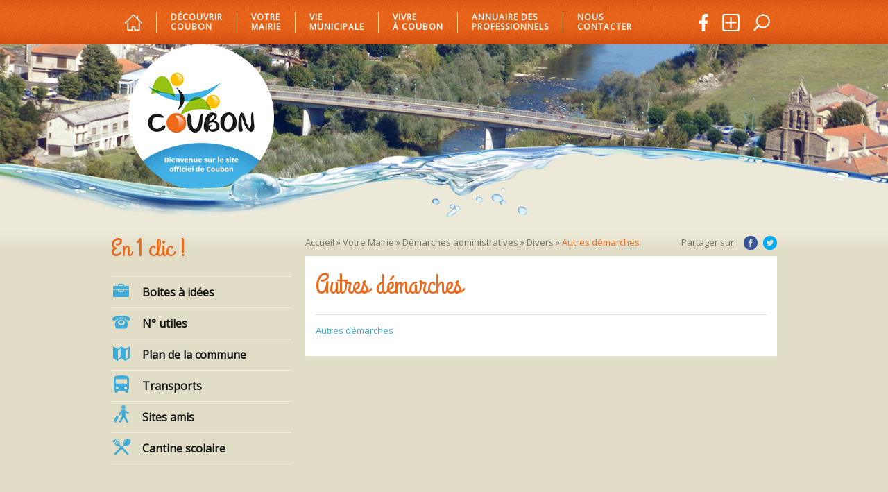

--- FILE ---
content_type: text/html; charset=UTF-8
request_url: http://www.coubon-mairie.fr/votre-mairie/demarches-administratives/divers/autres-demarches/
body_size: 7566
content:
<!DOCTYPE html>

<html lang="fr-FR" prefix="og: http://ogp.me/ns#">

<head>


	<!-- Meta Zone -->

	<meta charset="utf-8">

    <!-- User agent / Viewport / compression -->

    <meta http-equiv="content-encoding" content="gzip, deflate">
    <meta http-equiv="X-UA-Compatible" content="IE=edge,chrome=1">
    <meta name="viewport" content="initial-scale=1, user-scalable=no">

	<!-- CSS Zone -->

    <link rel="stylesheet" href="http://www.coubon-mairie.fr/wp-content/themes/coubon/css/slick-theme.css" >
    <link rel="stylesheet" href="http://www.coubon-mairie.fr/wp-content/themes/coubon/css/slick.css" >
    <link rel="stylesheet" href="http://www.coubon-mairie.fr/wp-content/themes/coubon/css/font-awesome.css" >
    <link rel="stylesheet" href="http://www.coubon-mairie.fr/wp-content/themes/coubon/css/lightbox.css" >
    <link href='http://fonts.googleapis.com/css?family=Open+Sans' rel='stylesheet' type='text/css'>
    <link href='http://fonts.googleapis.com/css?family=Grand+Hotel' rel='stylesheet' type='text/css'>

	<!-- Favicon -->

	<link rel="icon" type="image/png" href="http://www.coubon-mairie.fr/wp-content/themes/coubon/img/favicon-32x32.png" sizes="32x32">
    <link rel="icon" type="image/png" href="http://www.coubon-mairie.fr/wp-content/themes/coubon/img/favicon-96x96.png" sizes="96x96">
    <link rel="icon" type="image/png" href="http://www.coubon-mairie.fr/wp-content/themes/coubon/img/favicon-16x16.png" sizes="16x16">

    <title>Autres démarches - Mairie de Coubon</title>

<!-- This site is optimized with the Yoast SEO plugin v7.8 - https://yoast.com/wordpress/plugins/seo/ -->
<link rel="canonical" href="http://www.coubon-mairie.fr/votre-mairie/demarches-administratives/divers/autres-demarches/" />
<meta property="og:locale" content="fr_FR" />
<meta property="og:type" content="article" />
<meta property="og:title" content="Autres démarches - Mairie de Coubon" />
<meta property="og:description" content="Autres démarches" />
<meta property="og:url" content="http://www.coubon-mairie.fr/votre-mairie/demarches-administratives/divers/autres-demarches/" />
<meta property="og:site_name" content="Mairie de Coubon" />
<script type='application/ld+json'>{"@context":"https:\/\/schema.org","@type":"BreadcrumbList","itemListElement":[{"@type":"ListItem","position":1,"item":{"@id":"http:\/\/www.coubon-mairie.fr\/","name":"Accueil"}},{"@type":"ListItem","position":2,"item":{"@id":"http:\/\/www.coubon-mairie.fr\/votre-mairie\/","name":"Votre Mairie"}},{"@type":"ListItem","position":3,"item":{"@id":"http:\/\/www.coubon-mairie.fr\/votre-mairie\/demarches-administratives\/","name":"D\u00e9marches administratives"}},{"@type":"ListItem","position":4,"item":{"@id":"http:\/\/www.coubon-mairie.fr\/votre-mairie\/demarches-administratives\/divers\/","name":"Divers"}},{"@type":"ListItem","position":5,"item":{"@id":"http:\/\/www.coubon-mairie.fr\/votre-mairie\/demarches-administratives\/divers\/autres-demarches\/","name":"Autres d\u00e9marches"}}]}</script>
<!-- / Yoast SEO plugin. -->

<link rel='dns-prefetch' href='//s.w.org' />
		<script type="text/javascript">
			window._wpemojiSettings = {"baseUrl":"https:\/\/s.w.org\/images\/core\/emoji\/11\/72x72\/","ext":".png","svgUrl":"https:\/\/s.w.org\/images\/core\/emoji\/11\/svg\/","svgExt":".svg","source":{"concatemoji":"http:\/\/www.coubon-mairie.fr\/wp-includes\/js\/wp-emoji-release.min.js?ver=4.9.18"}};
			!function(e,a,t){var n,r,o,i=a.createElement("canvas"),p=i.getContext&&i.getContext("2d");function s(e,t){var a=String.fromCharCode;p.clearRect(0,0,i.width,i.height),p.fillText(a.apply(this,e),0,0);e=i.toDataURL();return p.clearRect(0,0,i.width,i.height),p.fillText(a.apply(this,t),0,0),e===i.toDataURL()}function c(e){var t=a.createElement("script");t.src=e,t.defer=t.type="text/javascript",a.getElementsByTagName("head")[0].appendChild(t)}for(o=Array("flag","emoji"),t.supports={everything:!0,everythingExceptFlag:!0},r=0;r<o.length;r++)t.supports[o[r]]=function(e){if(!p||!p.fillText)return!1;switch(p.textBaseline="top",p.font="600 32px Arial",e){case"flag":return s([55356,56826,55356,56819],[55356,56826,8203,55356,56819])?!1:!s([55356,57332,56128,56423,56128,56418,56128,56421,56128,56430,56128,56423,56128,56447],[55356,57332,8203,56128,56423,8203,56128,56418,8203,56128,56421,8203,56128,56430,8203,56128,56423,8203,56128,56447]);case"emoji":return!s([55358,56760,9792,65039],[55358,56760,8203,9792,65039])}return!1}(o[r]),t.supports.everything=t.supports.everything&&t.supports[o[r]],"flag"!==o[r]&&(t.supports.everythingExceptFlag=t.supports.everythingExceptFlag&&t.supports[o[r]]);t.supports.everythingExceptFlag=t.supports.everythingExceptFlag&&!t.supports.flag,t.DOMReady=!1,t.readyCallback=function(){t.DOMReady=!0},t.supports.everything||(n=function(){t.readyCallback()},a.addEventListener?(a.addEventListener("DOMContentLoaded",n,!1),e.addEventListener("load",n,!1)):(e.attachEvent("onload",n),a.attachEvent("onreadystatechange",function(){"complete"===a.readyState&&t.readyCallback()})),(n=t.source||{}).concatemoji?c(n.concatemoji):n.wpemoji&&n.twemoji&&(c(n.twemoji),c(n.wpemoji)))}(window,document,window._wpemojiSettings);
		</script>
		<style type="text/css">
img.wp-smiley,
img.emoji {
	display: inline !important;
	border: none !important;
	box-shadow: none !important;
	height: 1em !important;
	width: 1em !important;
	margin: 0 .07em !important;
	vertical-align: -0.1em !important;
	background: none !important;
	padding: 0 !important;
}
</style>
<link rel='stylesheet' id='contact-form-7-css'  href='http://www.coubon-mairie.fr/wp-content/plugins/contact-form-7/includes/css/styles.css?ver=5.0.3' type='text/css' media='all' />
<link rel='stylesheet' id='coubon-style-css'  href='http://www.coubon-mairie.fr/wp-content/themes/coubon/style.css?ver=1.2' type='text/css' media='all' />
<script type='text/javascript' src='http://www.coubon-mairie.fr/wp-includes/js/jquery/jquery.js?ver=1.12.4'></script>
<script type='text/javascript' src='http://www.coubon-mairie.fr/wp-includes/js/jquery/jquery-migrate.min.js?ver=1.4.1'></script>
<link rel='https://api.w.org/' href='http://www.coubon-mairie.fr/wp-json/' />
<link rel='shortlink' href='http://www.coubon-mairie.fr/?p=8881' />
<link rel="alternate" type="application/json+oembed" href="http://www.coubon-mairie.fr/wp-json/oembed/1.0/embed?url=http%3A%2F%2Fwww.coubon-mairie.fr%2Fvotre-mairie%2Fdemarches-administratives%2Fdivers%2Fautres-demarches%2F" />
<link rel="alternate" type="text/xml+oembed" href="http://www.coubon-mairie.fr/wp-json/oembed/1.0/embed?url=http%3A%2F%2Fwww.coubon-mairie.fr%2Fvotre-mairie%2Fdemarches-administratives%2Fdivers%2Fautres-demarches%2F&#038;format=xml" />
		<style type="text/css">.recentcomments a{display:inline !important;padding:0 !important;margin:0 !important;}</style>
		
    <script src="http://www.coubon-mairie.fr/wp-content/themes/coubon/js/jquery.js"></script>

    <script>
        (function(i,s,o,g,r,a,m){i['GoogleAnalyticsObject']=r;i[r]=i[r]||function(){
        (i[r].q=i[r].q||[]).push(arguments)},i[r].l=1*new Date();a=s.createElement(o),
        m=s.getElementsByTagName(o)[0];a.async=1;a.src=g;m.parentNode.insertBefore(a,m)
        })(window,document,'script','//www.google-analytics.com/analytics.js','ga');

        ga('create', 'UA-68330688-1', 'auto');
        ga('send', 'pageview');

        var BASE_URL = 'http://www.coubon-mairie.fr';
    </script>

</head>

<body class="page-template-default page page-id-8881 page-child parent-pageid-7744 group-blog">


<!-- BODY -->
<body>

<!-- Go to www.addthis.com/dashboard to customize your tools -->
<script type="text/javascript" src="//s7.addthis.com/js/300/addthis_widget.js#pubid=ra-5593a8028ef00433" async="async"></script>





    <!-- MAIN -->
    <div class="main">

        <div class="search-wrapper" style="display:none">
        <div class="close_search"><img src="http://www.coubon-mairie.fr/wp-content/themes/coubon/img/close-search.png"></div>
        <form action="http://www.coubon-mairie.fr/" method="get" class="searchform">
	<fieldset>
		<label for="search">Vous cherchez une information ?</label>
		<input type="text" name="s" id="search" value="" />
		<input type="submit" value="rechercher" >
	</fieldset>
</form></div>

        <!-- MENU -->
        <div class="navigation" >

            <div class="wrapper">
                <a href="http://www.coubon-mairie.fr/" class="navigation_home"><img src="http://www.coubon-mairie.fr/wp-content/themes/coubon/img/accueil.png"></a>

                <div class="nav-container">
                <div class="close hide"></div>
                <ul>
                    <li>
                        <a href="http://www.coubon-mairie.fr/decouvrir-coubon/" class="navigation_item">Découvrir <br/>Coubon</a>
                        <div class="menu-decouvrir-coubon-container"><ul id="menu-decouvrir-coubon" class="menu"><li id="menu-item-516" class="menu-item menu-item-type-post_type menu-item-object-page menu-item-516"><a href="http://www.coubon-mairie.fr/decouvrir-coubon/presentation/">Présentation</a></li>
<li id="menu-item-517" class="menu-item menu-item-type-post_type menu-item-object-page menu-item-517"><a href="http://www.coubon-mairie.fr/decouvrir-coubon/situation-geographique/">Situation géographique</a></li>
<li id="menu-item-518" class="menu-item menu-item-type-post_type menu-item-object-page menu-item-518"><a href="http://www.coubon-mairie.fr/decouvrir-coubon/un-peu-dhistoire/">Un peu d&#8217;histoire</a></li>
<li id="menu-item-519" class="menu-item menu-item-type-post_type menu-item-object-page menu-item-519"><a href="http://www.coubon-mairie.fr/decouvrir-coubon/curiosites-et-patrimoine/">Curiosités et patrimoine</a></li>
<li id="menu-item-520" class="menu-item menu-item-type-post_type menu-item-object-page menu-item-520"><a href="http://www.coubon-mairie.fr/decouvrir-coubon/jumelage-avec-quargnento/">Jumelage avec Quargnento</a></li>
<li id="menu-item-579" class="menu-item menu-item-type-post_type menu-item-object-page menu-item-579"><a href="http://www.coubon-mairie.fr/decouvrir-coubon/sejourner-se-restaurer/">Séjourner, se restaurer</a></li>
<li id="menu-item-580" class="menu-item menu-item-type-post_type menu-item-object-page menu-item-580"><a href="http://www.coubon-mairie.fr/decouvrir-coubon/les-temps-forts/">Les temps forts</a></li>
<li id="menu-item-583" class="menu-item menu-item-type-post_type menu-item-object-page menu-item-583"><a href="http://www.coubon-mairie.fr/decouvrir-coubon/nouveaux-arrivants/">Nouveaux arrivants &#8211; Bienvenue à Coubon !</a></li>
<li id="menu-item-582" class="menu-item menu-item-type-post_type menu-item-object-page menu-item-582"><a href="http://www.coubon-mairie.fr/decouvrir-coubon/en-images/">En images</a></li>
</ul></div>                    </li>
                    <li>
                        <a href="http://www.coubon-mairie.fr/votre-mairie/" class="navigation_item">Votre <br/>mairie</a>
                        <div class="menu-votre-mairie-container"><ul id="menu-votre-mairie" class="menu"><li id="menu-item-521" class="menu-item menu-item-type-post_type menu-item-object-page menu-item-521"><a href="http://www.coubon-mairie.fr/votre-mairie/accueil-et-horaires/">Accueil et horaires</a></li>
<li id="menu-item-522" class="menu-item menu-item-type-post_type menu-item-object-page menu-item-522"><a href="http://www.coubon-mairie.fr/votre-mairie/les-services-municipaux/">Les services municipaux</a></li>
<li id="menu-item-524" class="menu-item menu-item-type-post_type menu-item-object-page menu-item-524"><a href="http://www.coubon-mairie.fr/votre-mairie/le-budget-de-votre-commune/">Le budget de votre commune</a></li>
<li id="menu-item-573" class="menu-item menu-item-type-post_type menu-item-object-page menu-item-573"><a href="http://www.coubon-mairie.fr/votre-mairie/urbanisme-et-travaux/">Urbanisme et travaux</a></li>
<li id="menu-item-574" class="menu-item menu-item-type-post_type menu-item-object-page menu-item-574"><a href="http://www.coubon-mairie.fr/votre-mairie/marches-publics/">Marchés publics</a></li>
<li id="menu-item-575" class="menu-item menu-item-type-post_type menu-item-object-page current-page-ancestor menu-item-575"><a href="http://www.coubon-mairie.fr/votre-mairie/demarches-administratives/">Démarches administratives</a></li>
<li id="menu-item-8363" class="menu-item menu-item-type-post_type menu-item-object-page menu-item-8363"><a href="http://www.coubon-mairie.fr/votre-mairie/les-arretes-municipaux-et-prefectorales/">Les arrêtés municipaux et préfectoraux</a></li>
<li id="menu-item-576" class="menu-item menu-item-type-post_type menu-item-object-page menu-item-576"><a href="http://www.coubon-mairie.fr/votre-mairie/n-urgence-et-securite/">Numéros utiles</a></li>
<li id="menu-item-577" class="menu-item menu-item-type-post_type menu-item-object-page menu-item-577"><a href="http://www.coubon-mairie.fr/votre-mairie/boites-a-idees/">Boîtes à idées</a></li>
<li id="menu-item-5677" class="menu-item menu-item-type-post_type menu-item-object-page menu-item-5677"><a href="http://www.coubon-mairie.fr/votre-mairie/panneau-numerique-dinformations/">Panneau numérique d&#8217;informations</a></li>
<li id="menu-item-578" class="menu-item menu-item-type-post_type menu-item-object-page menu-item-578"><a href="http://www.coubon-mairie.fr/votre-mairie/contactez-nous/">Contactez-nous</a></li>
</ul></div>                    </li>
                    <li>
                        <a href="http://www.coubon-mairie.fr/vie-municipale/" class="navigation_item">Vie <br/>municipale</a>
                        <div class="menu-vie-municipale-container"><ul id="menu-vie-municipale" class="menu"><li id="menu-item-525" class="menu-item menu-item-type-post_type menu-item-object-page menu-item-525"><a href="http://www.coubon-mairie.fr/vie-municipale/lequipe-municipale/">L&#8217;équipe municipale</a></li>
<li id="menu-item-526" class="menu-item menu-item-type-post_type menu-item-object-page menu-item-526"><a href="http://www.coubon-mairie.fr/vie-municipale/les-commissions/">Les commissions</a></li>
<li id="menu-item-527" class="menu-item menu-item-type-post_type menu-item-object-page menu-item-527"><a href="http://www.coubon-mairie.fr/vie-municipale/conseils-municipaux-coubon-flash-info/">Conseils Municipaux : Comptes-rendus</a></li>
<li id="menu-item-528" class="menu-item menu-item-type-post_type menu-item-object-page menu-item-528"><a href="http://www.coubon-mairie.fr/vie-municipale/coubon-actualites/">Coubon actualités</a></li>
<li id="menu-item-9344" class="menu-item menu-item-type-post_type menu-item-object-page menu-item-9344"><a href="http://www.coubon-mairie.fr/vie-municipale/conseil-municipal-des-jeunes/">Conseil Municipal des Jeunes</a></li>
</ul></div>                    </li>
                    <li>
                        <a href="http://www.coubon-mairie.fr/vivre-a-coubon/" class="navigation_item">Vivre <br/>à Coubon</a>
                        <div class="menu-vivre-a-coubon-container"><ul id="menu-vivre-a-coubon" class="menu"><li id="menu-item-529" class="menu-item menu-item-type-post_type menu-item-object-page menu-item-has-children menu-item-529"><a href="http://www.coubon-mairie.fr/vivre-a-coubon/enfance-et-jeunesse/">Enfance et jeunesse</a>
<ul class="sub-menu">
	<li id="menu-item-530" class="menu-item menu-item-type-post_type menu-item-object-page menu-item-530"><a href="http://www.coubon-mairie.fr/vivre-a-coubon/enfance-et-jeunesse/la-creche-municipale/">La crèche</a></li>
	<li id="menu-item-531" class="menu-item menu-item-type-post_type menu-item-object-page menu-item-531"><a href="http://www.coubon-mairie.fr/vivre-a-coubon/enfance-et-jeunesse/relais-assistantes-maternelles/">Relais petite enfance</a></li>
	<li id="menu-item-532" class="menu-item menu-item-type-post_type menu-item-object-page menu-item-532"><a href="http://www.coubon-mairie.fr/vivre-a-coubon/enfance-et-jeunesse/centre-de-loisirs-de-coubon-les-ecureuils-de-coubon/">Centre de loisirs devient &#8220;Les Écureuils de Coubon&#8221;</a></li>
</ul>
</li>
<li id="menu-item-533" class="menu-item menu-item-type-post_type menu-item-object-page menu-item-533"><a href="http://www.coubon-mairie.fr/vivre-a-coubon/vie-scolaire/">Vie Scolaire</a></li>
<li id="menu-item-538" class="menu-item menu-item-type-post_type menu-item-object-page menu-item-has-children menu-item-538"><a href="http://www.coubon-mairie.fr/vivre-a-coubon/sports-et-loisirs/">Sports et Loisirs</a>
<ul class="sub-menu">
	<li id="menu-item-539" class="menu-item menu-item-type-post_type menu-item-object-page menu-item-539"><a href="http://www.coubon-mairie.fr/vivre-a-coubon/sports-et-loisirs/le-football/">Le football</a></li>
	<li id="menu-item-540" class="menu-item menu-item-type-post_type menu-item-object-page menu-item-540"><a href="http://www.coubon-mairie.fr/vivre-a-coubon/sports-et-loisirs/la-gymnastique/">Les activités avec VITAGYM</a></li>
	<li id="menu-item-564" class="menu-item menu-item-type-post_type menu-item-object-page menu-item-564"><a href="http://www.coubon-mairie.fr/vivre-a-coubon/sports-et-loisirs/le-yoga/">Le Groupe Cyclo Coubon</a></li>
	<li id="menu-item-541" class="menu-item menu-item-type-post_type menu-item-object-page menu-item-541"><a href="http://www.coubon-mairie.fr/vivre-a-coubon/sports-et-loisirs/le-tennis/">Le tennis</a></li>
	<li id="menu-item-565" class="menu-item menu-item-type-post_type menu-item-object-page menu-item-565"><a href="http://www.coubon-mairie.fr/vivre-a-coubon/sports-et-loisirs/la-randonnee/">La randonnée avec Coubon Evasion</a></li>
	<li id="menu-item-566" class="menu-item menu-item-type-post_type menu-item-object-page menu-item-566"><a href="http://www.coubon-mairie.fr/vivre-a-coubon/sports-et-loisirs/les-manifestations-sportives/">La Virtourne :  voltige équestre</a></li>
</ul>
</li>
<li id="menu-item-543" class="menu-item menu-item-type-post_type menu-item-object-page menu-item-has-children menu-item-543"><a href="http://www.coubon-mairie.fr/vivre-a-coubon/culture-animations/">Culture et animations</a>
<ul class="sub-menu">
	<li id="menu-item-544" class="menu-item menu-item-type-post_type menu-item-object-page menu-item-544"><a href="http://www.coubon-mairie.fr/vivre-a-coubon/culture-animations/la-mediatheque/">La médiathèque</a></li>
	<li id="menu-item-545" class="menu-item menu-item-type-post_type menu-item-object-page menu-item-545"><a href="http://www.coubon-mairie.fr/vivre-a-coubon/culture-animations/latelier-theatre/">L&#8217;Atelier théâtre</a></li>
	<li id="menu-item-546" class="menu-item menu-item-type-post_type menu-item-object-page menu-item-546"><a href="http://www.coubon-mairie.fr/vivre-a-coubon/culture-animations/comite-danimation-coubon/">Mursmurs d&#8217;art</a></li>
	<li id="menu-item-567" class="menu-item menu-item-type-post_type menu-item-object-page menu-item-567"><a href="http://www.coubon-mairie.fr/?page_id=135">Les manifestations culturelles</a></li>
</ul>
</li>
<li id="menu-item-548" class="menu-item menu-item-type-post_type menu-item-object-page menu-item-has-children menu-item-548"><a href="http://www.coubon-mairie.fr/vivre-a-coubon/action-sociale/">Action sociale</a>
<ul class="sub-menu">
	<li id="menu-item-549" class="menu-item menu-item-type-post_type menu-item-object-page menu-item-549"><a href="http://www.coubon-mairie.fr/vivre-a-coubon/action-sociale/le-ccas/">Le CCAS (Centre Communal d&#8217;Action Sociale)</a></li>
	<li id="menu-item-551" class="menu-item menu-item-type-post_type menu-item-object-page menu-item-551"><a href="http://www.coubon-mairie.fr/vivre-a-coubon/action-sociale/admr/">ADMR</a></li>
	<li id="menu-item-552" class="menu-item menu-item-type-post_type menu-item-object-page menu-item-552"><a href="http://www.coubon-mairie.fr/vivre-a-coubon/action-sociale/assitantes-sociales/">Assistantes sociales</a></li>
	<li id="menu-item-553" class="menu-item menu-item-type-post_type menu-item-object-page menu-item-553"><a href="http://www.coubon-mairie.fr/vivre-a-coubon/action-sociale/la-maison-de-retraite/">EHPAD Sainte-Monique</a></li>
</ul>
</li>
<li id="menu-item-793" class="menu-item menu-item-type-post_type menu-item-object-page menu-item-793"><a href="http://www.coubon-mairie.fr/vivre-a-coubon/loisirs-creatifs-et-ateliers/">Loisirs créatifs et ateliers</a></li>
<li id="menu-item-794" class="menu-item menu-item-type-post_type menu-item-object-page menu-item-794"><a href="http://www.coubon-mairie.fr/vivre-a-coubon/vie-de-quartier/">Associations de quartier</a></li>
<li id="menu-item-792" class="menu-item menu-item-type-post_type menu-item-object-page menu-item-792"><a href="http://www.coubon-mairie.fr/vivre-a-coubon/haute-loire-bio/">Divers</a></li>
<li id="menu-item-568" class="menu-item menu-item-type-post_type menu-item-object-page menu-item-has-children menu-item-568"><a href="http://www.coubon-mairie.fr/plan-communal/">Plan Communal</a>
<ul class="sub-menu">
	<li id="menu-item-571" class="menu-item menu-item-type-post_type menu-item-object-page menu-item-571"><a href="http://www.coubon-mairie.fr/transports-en-commun/transport-en-commun-tudip/">Transport en commun &#8211; TUDIP</a></li>
	<li id="menu-item-572" class="menu-item menu-item-type-post_type menu-item-object-page menu-item-572"><a href="http://www.coubon-mairie.fr/transports-en-commun/en-taxi/">En taxi</a></li>
</ul>
</li>
<li id="menu-item-569" class="menu-item menu-item-type-post_type menu-item-object-page menu-item-569"><a href="http://www.coubon-mairie.fr/vivre-a-coubon/collecte-de-dechets-environnement-solaire/">Collecte de déchets / Ecobuage / environnement / solaire</a></li>
<li id="menu-item-570" class="menu-item menu-item-type-post_type menu-item-object-page menu-item-570"><a href="http://www.coubon-mairie.fr/vivre-a-coubon/le-culte/">Le culte</a></li>
</ul></div>                    </li>
                    <li>
                        <a href="http://www.coubon-mairie.fr/annuaire-des-professionnels/" class="navigation_item">Annuaire des <br/>professionnels</a>
                        <div class="menu-annuaire-des-associations-container"><ul id="menu-annuaire-des-associations" class="menu"><li id="menu-item-554" class="menu-item menu-item-type-post_type menu-item-object-page menu-item-554"><a href="http://www.coubon-mairie.fr/annuaire-des-professionnels/commerces-et-services/">Commerces et services</a></li>
<li id="menu-item-555" class="menu-item menu-item-type-post_type menu-item-object-page menu-item-555"><a href="http://www.coubon-mairie.fr/annuaire-des-professionnels/artisans/">Artisans</a></li>
<li id="menu-item-556" class="menu-item menu-item-type-post_type menu-item-object-page menu-item-556"><a href="http://www.coubon-mairie.fr/annuaire-des-professionnels/entreprises/">Entreprises</a></li>
<li id="menu-item-558" class="menu-item menu-item-type-post_type menu-item-object-page menu-item-558"><a href="http://www.coubon-mairie.fr/annuaire-des-professionnels/sante/">Santé/bien-être</a></li>
<li id="menu-item-559" class="menu-item menu-item-type-post_type menu-item-object-page menu-item-559"><a href="http://www.coubon-mairie.fr/annuaire-des-professionnels/restaurants/">Restaurants</a></li>
<li id="menu-item-560" class="menu-item menu-item-type-post_type menu-item-object-page menu-item-560"><a href="http://www.coubon-mairie.fr/annuaire-des-professionnels/hebergements/">Hébergements</a></li>
<li id="menu-item-561" class="menu-item menu-item-type-post_type menu-item-object-page menu-item-561"><a href="http://www.coubon-mairie.fr/annuaire-des-professionnels/services/">Services à domicile</a></li>
</ul></div>                    </li>
                    <li>
                        <a href="http://www.coubon-mairie.fr/votre-mairie/contactez-nous/" class="navigation_item">Nous <br/>Contacter</a>
                    </li>
                </ul>
                </div>

                <div class="responsive-navigation-bt">MENU</div>
                
                <span class="navigation_search"><img src="http://www.coubon-mairie.fr/wp-content/themes/coubon/img/loupe.png"></span>
                <span class="navigation_addthis"><img src="http://www.coubon-mairie.fr/wp-content/themes/coubon/img/addthis.png"><div class="addthis_sharing_toolbox"></div></span>
                <span class="navigation_facebook"><a target="_blank" href="https://www.facebook.com/mairiedecoubon"> <img src="http://www.coubon-mairie.fr/wp-content/themes/coubon/img/facebook.svg"> </a></span>

            </div>
            
        </div>


        
        



        <!-- HEADER -->
        <div class="header" style="background-image:url(http://www.coubon-mairie.fr/wp-content/themes/coubon/img/header/visuel-2.jpg);">
            <div class="header__logo" data-sr="enter bottom and scale up 20% over 2s">
                 <a href="http://www.coubon-mairie.fr/">
                    <img src="http://www.coubon-mairie.fr/wp-content/themes/coubon/img/logo-coubon-header-circle.png">
                 </a>
            </div>

            <div class="mask-header">
                <div class="wrapper">
                    <div class="clear"></div>
                </div>
            </div>

        </div>




<div class="content-page">

    <div class="wrapper">

	
 <!-- SIDEBAR -->
<div class="sidebar-page">
    
    <div class="clic-menu-sidebar">
    
        <div class="clic-menu-sidebar__title">En 1 clic !</div>

        <ul class="section-1-home__left__content__link-list">
            <li><a href="http://www.coubon-mairie.fr/votre-mairie/boites-a-idees/"  class="menu-clic-item" data-sr="enter bottom"><img src="http://www.coubon-mairie.fr/wp-content/themes/coubon/img/picto-boite.png" > Boites à idées</a></li>
            <li><a href="http://www.coubon-mairie.fr/votre-mairie/n-urgence-et-securite/"  class="menu-clic-item" data-sr="wait 0.2s and then enter bottom"><img src="http://www.coubon-mairie.fr/wp-content/themes/coubon/img/picto-tel.png" >N° utiles</a></li>
            <!--<li><a href="#actu-eveil"  class="menu-clic-item" data-sr="wait 0.4s and then enter bottom"><img src="/img/picto-actu.png"  >Actu l'Éveil</a></li>-->
            <li><a href="http://www.coubon-mairie.fr/plan-communal/"  class="menu-clic-item" data-sr="wait 0.6s and then enter bottom"><img src="http://www.coubon-mairie.fr/wp-content/themes/coubon/img/picto-map.png"  >Plan de la commune</a></li>
            <li><a href="http://www.coubon-mairie.fr/transports-en-commun/"  class="menu-clic-item" data-sr="wait 0.6s and then enter bottom"><img src="http://www.coubon-mairie.fr/wp-content/themes/coubon/img/picto-transport.png"  >Transports</a></li>
            <li><a href="http://www.coubon-mairie.fr/sites-amis/"  class="menu-clic-item" data-sr="wait 0.8s and then enter bottom"><img src="http://www.coubon-mairie.fr/wp-content/themes/coubon/img/picto-arrivant.png" >Sites amis</a></li>
            <li><a href="http://www.coubon-mairie.fr/vivre-a-coubon/vie-scolaire/cantine-scolaire-coubon-43700/" class="menu-clic-item" data-sr="wait 1s and then enter bottom"><img src="http://www.coubon-mairie.fr/wp-content/themes/coubon/img/picto-cantine.png"  >Cantine scolaire</a></li>
        </ul>

    </div>

    <div class="contact-sidebar">
        <h1>Nous contacter</h1>
        <p>
        <img src="http://www.coubon-mairie.fr/wp-content/themes/coubon/img/map-marker-icon.png" ><strong>Mairie de Coubon</strong><br/>
        Place Clément Janequin<br/>
        43700 COUBON<br/>
        <img src="http://www.coubon-mairie.fr/wp-content/themes/coubon/img/tel-icon.png"><span>Tél. 04 71 08 80 32</span><br/>
        Fax 04 71 08 88 71<br/><br/>
        <img src="http://www.coubon-mairie.fr/wp-content/themes/coubon/img/email-picto.png"><img src="http://www.coubon-mairie.fr/wp-content/themes/coubon/img/mail.PNG"><br/><br/><br/>
        </p>
        <img src="http://www.coubon-mairie.fr/wp-content/themes/coubon/img/mini-map.png">
        <a href="http://www.coubon-mairie.fr/votre-mairie/contactez-nous/" class="btn-sidebar">Nous écrire</a>
    </div>

</div>

	<div class="content-area">

	    <p id="breadcrumbs"><span><span><a href="http://www.coubon-mairie.fr/" >Accueil</a> » <span><a href="http://www.coubon-mairie.fr/votre-mairie/" >Votre Mairie</a> » <span><a href="http://www.coubon-mairie.fr/votre-mairie/demarches-administratives/" >Démarches administratives</a> » <span><a href="http://www.coubon-mairie.fr/votre-mairie/demarches-administratives/divers/" >Divers</a> » <span class="breadcrumb_last">Autres démarches</span></span></span></span></span></span></p>
        <div class="sharePage">
            <p>Partager sur :</p>
            <ul>
                <li>
                    <a href="https://www.facebook.com/sharer.php?u=http://www.coubon-mairie.fr/votre-mairie/demarches-administratives/divers/autres-demarches/&t=Autres démarches" target="_blank" class="sharePageItem sharePageItemFacebook">Facebook</a>
                </li>
                <li>
                    <a href="https://twitter.com/share?url=http://www.coubon-mairie.fr/votre-mairie/demarches-administratives/divers/autres-demarches/&text=Autres démarches" target="_blank" class="sharePageItem sharePageItemTwitter">Twitter</a>
                </li>
            </ul>
        </div>
		
		<div class="content-area__inner">
		    <!-- CONTENT -->
					    <div class="entry-content-area">
		        <h1 class="entry-title">Autres démarches</h1>
		        <div class="the-content">
		        <p><a href="https://www.service-public.fr/">Autres démarches</a></p>
		        </div>
		        <div class="clear"></div>
		    </div>

		    
			
			<div class="clear"></div>
		</div>

	</div>

	<div class="clear"></div>

	</div>

</div>


       <!-- FOOTER -->

        <div class="footer" >

            <div class="wrapper">
                <div class="col-footer">
                    <h2 onclick="document.location.href='http://www.coubon-mairie.fr/decouvrir-coubon/'">Découvrir Coubon</h2>
                    <div class="menu-decouvrir-coubon-container"><ul id="menu-decouvrir-coubon-1" class="menu"><li class="menu-item menu-item-type-post_type menu-item-object-page menu-item-516"><a href="http://www.coubon-mairie.fr/decouvrir-coubon/presentation/">Présentation</a></li>
<li class="menu-item menu-item-type-post_type menu-item-object-page menu-item-517"><a href="http://www.coubon-mairie.fr/decouvrir-coubon/situation-geographique/">Situation géographique</a></li>
<li class="menu-item menu-item-type-post_type menu-item-object-page menu-item-518"><a href="http://www.coubon-mairie.fr/decouvrir-coubon/un-peu-dhistoire/">Un peu d&#8217;histoire</a></li>
<li class="menu-item menu-item-type-post_type menu-item-object-page menu-item-519"><a href="http://www.coubon-mairie.fr/decouvrir-coubon/curiosites-et-patrimoine/">Curiosités et patrimoine</a></li>
<li class="menu-item menu-item-type-post_type menu-item-object-page menu-item-520"><a href="http://www.coubon-mairie.fr/decouvrir-coubon/jumelage-avec-quargnento/">Jumelage avec Quargnento</a></li>
<li class="menu-item menu-item-type-post_type menu-item-object-page menu-item-579"><a href="http://www.coubon-mairie.fr/decouvrir-coubon/sejourner-se-restaurer/">Séjourner, se restaurer</a></li>
<li class="menu-item menu-item-type-post_type menu-item-object-page menu-item-580"><a href="http://www.coubon-mairie.fr/decouvrir-coubon/les-temps-forts/">Les temps forts</a></li>
<li class="menu-item menu-item-type-post_type menu-item-object-page menu-item-583"><a href="http://www.coubon-mairie.fr/decouvrir-coubon/nouveaux-arrivants/">Nouveaux arrivants &#8211; Bienvenue à Coubon !</a></li>
<li class="menu-item menu-item-type-post_type menu-item-object-page menu-item-582"><a href="http://www.coubon-mairie.fr/decouvrir-coubon/en-images/">En images</a></li>
</ul></div>                </div>
                <div class="col-footer">
                    <h2 onclick="document.location.href='http://www.coubon-mairie.fr/votre-mairie/'">Votre Mairie</h2>
                    <div class="menu-votre-mairie-container"><ul id="menu-votre-mairie-1" class="menu"><li class="menu-item menu-item-type-post_type menu-item-object-page menu-item-521"><a href="http://www.coubon-mairie.fr/votre-mairie/accueil-et-horaires/">Accueil et horaires</a></li>
<li class="menu-item menu-item-type-post_type menu-item-object-page menu-item-522"><a href="http://www.coubon-mairie.fr/votre-mairie/les-services-municipaux/">Les services municipaux</a></li>
<li class="menu-item menu-item-type-post_type menu-item-object-page menu-item-524"><a href="http://www.coubon-mairie.fr/votre-mairie/le-budget-de-votre-commune/">Le budget de votre commune</a></li>
<li class="menu-item menu-item-type-post_type menu-item-object-page menu-item-573"><a href="http://www.coubon-mairie.fr/votre-mairie/urbanisme-et-travaux/">Urbanisme et travaux</a></li>
<li class="menu-item menu-item-type-post_type menu-item-object-page menu-item-574"><a href="http://www.coubon-mairie.fr/votre-mairie/marches-publics/">Marchés publics</a></li>
<li class="menu-item menu-item-type-post_type menu-item-object-page current-page-ancestor menu-item-575"><a href="http://www.coubon-mairie.fr/votre-mairie/demarches-administratives/">Démarches administratives</a></li>
<li class="menu-item menu-item-type-post_type menu-item-object-page menu-item-8363"><a href="http://www.coubon-mairie.fr/votre-mairie/les-arretes-municipaux-et-prefectorales/">Les arrêtés municipaux et préfectoraux</a></li>
<li class="menu-item menu-item-type-post_type menu-item-object-page menu-item-576"><a href="http://www.coubon-mairie.fr/votre-mairie/n-urgence-et-securite/">Numéros utiles</a></li>
<li class="menu-item menu-item-type-post_type menu-item-object-page menu-item-577"><a href="http://www.coubon-mairie.fr/votre-mairie/boites-a-idees/">Boîtes à idées</a></li>
<li class="menu-item menu-item-type-post_type menu-item-object-page menu-item-5677"><a href="http://www.coubon-mairie.fr/votre-mairie/panneau-numerique-dinformations/">Panneau numérique d&#8217;informations</a></li>
<li class="menu-item menu-item-type-post_type menu-item-object-page menu-item-578"><a href="http://www.coubon-mairie.fr/votre-mairie/contactez-nous/">Contactez-nous</a></li>
</ul></div>                </div>
                <div class="col-footer">
                    <h2 onclick="document.location.href='http://www.coubon-mairie.fr/vie-municipale/'">Vie Municipale</h2>
                    <div class="menu-vie-municipale-container"><ul id="menu-vie-municipale-1" class="menu"><li class="menu-item menu-item-type-post_type menu-item-object-page menu-item-525"><a href="http://www.coubon-mairie.fr/vie-municipale/lequipe-municipale/">L&#8217;équipe municipale</a></li>
<li class="menu-item menu-item-type-post_type menu-item-object-page menu-item-526"><a href="http://www.coubon-mairie.fr/vie-municipale/les-commissions/">Les commissions</a></li>
<li class="menu-item menu-item-type-post_type menu-item-object-page menu-item-527"><a href="http://www.coubon-mairie.fr/vie-municipale/conseils-municipaux-coubon-flash-info/">Conseils Municipaux : Comptes-rendus</a></li>
<li class="menu-item menu-item-type-post_type menu-item-object-page menu-item-528"><a href="http://www.coubon-mairie.fr/vie-municipale/coubon-actualites/">Coubon actualités</a></li>
<li class="menu-item menu-item-type-post_type menu-item-object-page menu-item-9344"><a href="http://www.coubon-mairie.fr/vie-municipale/conseil-municipal-des-jeunes/">Conseil Municipal des Jeunes</a></li>
</ul></div>                    <h2 onclick="document.location.href='http://www.coubon-mairie.fr/vivre-a-coubon/'">Vivre à Coubon</h2>
                    <div class="menu-vivre-a-coubon-container"><ul id="menu-vivre-a-coubon-1" class="menu"><li class="menu-item menu-item-type-post_type menu-item-object-page menu-item-has-children menu-item-529"><a href="http://www.coubon-mairie.fr/vivre-a-coubon/enfance-et-jeunesse/">Enfance et jeunesse</a>
<ul class="sub-menu">
	<li class="menu-item menu-item-type-post_type menu-item-object-page menu-item-530"><a href="http://www.coubon-mairie.fr/vivre-a-coubon/enfance-et-jeunesse/la-creche-municipale/">La crèche</a></li>
	<li class="menu-item menu-item-type-post_type menu-item-object-page menu-item-531"><a href="http://www.coubon-mairie.fr/vivre-a-coubon/enfance-et-jeunesse/relais-assistantes-maternelles/">Relais petite enfance</a></li>
	<li class="menu-item menu-item-type-post_type menu-item-object-page menu-item-532"><a href="http://www.coubon-mairie.fr/vivre-a-coubon/enfance-et-jeunesse/centre-de-loisirs-de-coubon-les-ecureuils-de-coubon/">Centre de loisirs devient &#8220;Les Écureuils de Coubon&#8221;</a></li>
</ul>
</li>
<li class="menu-item menu-item-type-post_type menu-item-object-page menu-item-533"><a href="http://www.coubon-mairie.fr/vivre-a-coubon/vie-scolaire/">Vie Scolaire</a></li>
<li class="menu-item menu-item-type-post_type menu-item-object-page menu-item-has-children menu-item-538"><a href="http://www.coubon-mairie.fr/vivre-a-coubon/sports-et-loisirs/">Sports et Loisirs</a>
<ul class="sub-menu">
	<li class="menu-item menu-item-type-post_type menu-item-object-page menu-item-539"><a href="http://www.coubon-mairie.fr/vivre-a-coubon/sports-et-loisirs/le-football/">Le football</a></li>
	<li class="menu-item menu-item-type-post_type menu-item-object-page menu-item-540"><a href="http://www.coubon-mairie.fr/vivre-a-coubon/sports-et-loisirs/la-gymnastique/">Les activités avec VITAGYM</a></li>
	<li class="menu-item menu-item-type-post_type menu-item-object-page menu-item-564"><a href="http://www.coubon-mairie.fr/vivre-a-coubon/sports-et-loisirs/le-yoga/">Le Groupe Cyclo Coubon</a></li>
	<li class="menu-item menu-item-type-post_type menu-item-object-page menu-item-541"><a href="http://www.coubon-mairie.fr/vivre-a-coubon/sports-et-loisirs/le-tennis/">Le tennis</a></li>
	<li class="menu-item menu-item-type-post_type menu-item-object-page menu-item-565"><a href="http://www.coubon-mairie.fr/vivre-a-coubon/sports-et-loisirs/la-randonnee/">La randonnée avec Coubon Evasion</a></li>
	<li class="menu-item menu-item-type-post_type menu-item-object-page menu-item-566"><a href="http://www.coubon-mairie.fr/vivre-a-coubon/sports-et-loisirs/les-manifestations-sportives/">La Virtourne :  voltige équestre</a></li>
</ul>
</li>
<li class="menu-item menu-item-type-post_type menu-item-object-page menu-item-has-children menu-item-543"><a href="http://www.coubon-mairie.fr/vivre-a-coubon/culture-animations/">Culture et animations</a>
<ul class="sub-menu">
	<li class="menu-item menu-item-type-post_type menu-item-object-page menu-item-544"><a href="http://www.coubon-mairie.fr/vivre-a-coubon/culture-animations/la-mediatheque/">La médiathèque</a></li>
	<li class="menu-item menu-item-type-post_type menu-item-object-page menu-item-545"><a href="http://www.coubon-mairie.fr/vivre-a-coubon/culture-animations/latelier-theatre/">L&#8217;Atelier théâtre</a></li>
	<li class="menu-item menu-item-type-post_type menu-item-object-page menu-item-546"><a href="http://www.coubon-mairie.fr/vivre-a-coubon/culture-animations/comite-danimation-coubon/">Mursmurs d&#8217;art</a></li>
	<li class="menu-item menu-item-type-post_type menu-item-object-page menu-item-567"><a href="http://www.coubon-mairie.fr/?page_id=135">Les manifestations culturelles</a></li>
</ul>
</li>
<li class="menu-item menu-item-type-post_type menu-item-object-page menu-item-has-children menu-item-548"><a href="http://www.coubon-mairie.fr/vivre-a-coubon/action-sociale/">Action sociale</a>
<ul class="sub-menu">
	<li class="menu-item menu-item-type-post_type menu-item-object-page menu-item-549"><a href="http://www.coubon-mairie.fr/vivre-a-coubon/action-sociale/le-ccas/">Le CCAS (Centre Communal d&#8217;Action Sociale)</a></li>
	<li class="menu-item menu-item-type-post_type menu-item-object-page menu-item-551"><a href="http://www.coubon-mairie.fr/vivre-a-coubon/action-sociale/admr/">ADMR</a></li>
	<li class="menu-item menu-item-type-post_type menu-item-object-page menu-item-552"><a href="http://www.coubon-mairie.fr/vivre-a-coubon/action-sociale/assitantes-sociales/">Assistantes sociales</a></li>
	<li class="menu-item menu-item-type-post_type menu-item-object-page menu-item-553"><a href="http://www.coubon-mairie.fr/vivre-a-coubon/action-sociale/la-maison-de-retraite/">EHPAD Sainte-Monique</a></li>
</ul>
</li>
<li class="menu-item menu-item-type-post_type menu-item-object-page menu-item-793"><a href="http://www.coubon-mairie.fr/vivre-a-coubon/loisirs-creatifs-et-ateliers/">Loisirs créatifs et ateliers</a></li>
<li class="menu-item menu-item-type-post_type menu-item-object-page menu-item-794"><a href="http://www.coubon-mairie.fr/vivre-a-coubon/vie-de-quartier/">Associations de quartier</a></li>
<li class="menu-item menu-item-type-post_type menu-item-object-page menu-item-792"><a href="http://www.coubon-mairie.fr/vivre-a-coubon/haute-loire-bio/">Divers</a></li>
<li class="menu-item menu-item-type-post_type menu-item-object-page menu-item-has-children menu-item-568"><a href="http://www.coubon-mairie.fr/plan-communal/">Plan Communal</a>
<ul class="sub-menu">
	<li class="menu-item menu-item-type-post_type menu-item-object-page menu-item-571"><a href="http://www.coubon-mairie.fr/transports-en-commun/transport-en-commun-tudip/">Transport en commun &#8211; TUDIP</a></li>
	<li class="menu-item menu-item-type-post_type menu-item-object-page menu-item-572"><a href="http://www.coubon-mairie.fr/transports-en-commun/en-taxi/">En taxi</a></li>
</ul>
</li>
<li class="menu-item menu-item-type-post_type menu-item-object-page menu-item-569"><a href="http://www.coubon-mairie.fr/vivre-a-coubon/collecte-de-dechets-environnement-solaire/">Collecte de déchets / Ecobuage / environnement / solaire</a></li>
<li class="menu-item menu-item-type-post_type menu-item-object-page menu-item-570"><a href="http://www.coubon-mairie.fr/vivre-a-coubon/le-culte/">Le culte</a></li>
</ul></div>                </div>
                <div class="col-footer">
                    <h2 onclick="document.location.href='http://www.coubon-mairie.fr/annuaire-des-professionnels/'">Annuaire des professionnels</h2>
                    <div class="menu-annuaire-des-associations-container"><ul id="menu-annuaire-des-associations-1" class="menu"><li class="menu-item menu-item-type-post_type menu-item-object-page menu-item-554"><a href="http://www.coubon-mairie.fr/annuaire-des-professionnels/commerces-et-services/">Commerces et services</a></li>
<li class="menu-item menu-item-type-post_type menu-item-object-page menu-item-555"><a href="http://www.coubon-mairie.fr/annuaire-des-professionnels/artisans/">Artisans</a></li>
<li class="menu-item menu-item-type-post_type menu-item-object-page menu-item-556"><a href="http://www.coubon-mairie.fr/annuaire-des-professionnels/entreprises/">Entreprises</a></li>
<li class="menu-item menu-item-type-post_type menu-item-object-page menu-item-558"><a href="http://www.coubon-mairie.fr/annuaire-des-professionnels/sante/">Santé/bien-être</a></li>
<li class="menu-item menu-item-type-post_type menu-item-object-page menu-item-559"><a href="http://www.coubon-mairie.fr/annuaire-des-professionnels/restaurants/">Restaurants</a></li>
<li class="menu-item menu-item-type-post_type menu-item-object-page menu-item-560"><a href="http://www.coubon-mairie.fr/annuaire-des-professionnels/hebergements/">Hébergements</a></li>
<li class="menu-item menu-item-type-post_type menu-item-object-page menu-item-561"><a href="http://www.coubon-mairie.fr/annuaire-des-professionnels/services/">Services à domicile</a></li>
</ul></div>                    <h2 onclick="document.location.href='http://www.coubon-mairie.fr/votre-mairie/contactez-nous/'">Contact</h2>
                </div>


                <div class="clear"></div>
            </div>

            <div class="bottom-footer">&copy; 2015 Mairie de Coubon - <a href="http://www.coubon-mairie.fr/mentions-legales/">Mentions légales</a> - <a href="http://www.coubon-mairie.fr/plan-du-site/">Plan du site</a> - <a href="http://www.coubon-mairie.fr/sites-amis/">Sites amis</a></div>

        </div>


    </div>


    <!-- Chargemend du JS -->
    <script src="http://www.coubon-mairie.fr/wp-content/themes/coubon/js/scrollReveal.min.js"></script>
    <script src="http://www.coubon-mairie.fr/wp-content/themes/coubon/js/slick.min.js"></script>
    <script src="http://www.coubon-mairie.fr/wp-content/themes/coubon/js/lightbox.min.js"></script>
    <script src="http://www.coubon-mairie.fr/wp-content/themes/coubon/js/main.js?v=2.0"></script>

    <script type='text/javascript'>
/* <![CDATA[ */
var wpcf7 = {"apiSettings":{"root":"http:\/\/www.coubon-mairie.fr\/wp-json\/contact-form-7\/v1","namespace":"contact-form-7\/v1"},"recaptcha":{"messages":{"empty":"Merci de confirmer que vous n\u2019\u00eates pas un robot."}}};
/* ]]> */
</script>
<script type='text/javascript' src='http://www.coubon-mairie.fr/wp-content/plugins/contact-form-7/includes/js/scripts.js?ver=5.0.3'></script>
<script type='text/javascript' src='http://www.coubon-mairie.fr/wp-content/themes/coubon/js/navigation.js?ver=20120206'></script>
<script type='text/javascript' src='http://www.coubon-mairie.fr/wp-content/themes/coubon/js/skip-link-focus-fix.js?ver=20130115'></script>
<script type='text/javascript' src='http://www.coubon-mairie.fr/wp-includes/js/wp-embed.min.js?ver=4.9.18'></script>

</body>

</html>



--- FILE ---
content_type: text/css
request_url: http://www.coubon-mairie.fr/wp-content/themes/coubon/style.css?ver=1.2
body_size: 5990
content:
/*
Theme Name: Mairie de Coubon
Theme URI: http://underscores.me/
Author: Iris Interactive
Author URI: http://underscores.me/
Description: Description
Version: 1.0.0
License: GNU General Public License v2 or later
License URI: http://www.gnu.org/licenses/gpl-2.0.html
Text Domain: coubon
Tags:

*/



/* -------------------------------------------------------------- 
/* =SUPER GLOBAL
-------------------------------------------------------------- */


*, *:before, *:after {
	-moz-box-sizing: border-box;
	-webkit-box-sizing: border-box;
	box-sizing: border-box;
    -webkit-font-smoothing: antialiased;
    text-rendering: optimizeLegibility;
    -webkit-overflow-scrolling: touch;
}

body {
	background: #fff;
	font-family: 'Open Sans', sans-serif;
    font-weight: normal;
    font-size: 14px;
    margin: 0;
    padding: 0;
}


/* -------------------------------------------------------------- 
/* =BOOT CSS
-------------------------------------------------------------- */

/* ------ Floating ------ */
.clear {
    clear: both;
}
.pull-left {
    float: left;
}
.pull-right {
    float: right;
}


/* ------ Text align ------ */
.aligned-left {
    text-align: left;
}
.aligned-right {
    text-align: right;
}
.centered {
    text-align: center;
}

.edit-btn {
    position: fixed;
    z-index: 3;
    bottom: 0;
    left: 0;
    height: 45px;
    padding: 0 20px;
    line-height: 45px;
    color: #fff;
    background: #ec681a;
}


/* ------ Wrapping ------ */
.wrapper {
    width: 960px;
    margin: 0 auto;
    position: relative;
}
/* ------ Box responsive ------ */
@media screen and (max-width: 1000px) {
    .wrapper {
        width: 620px;
        margin: 0 auto;
    }
}
@media screen and (max-width: 500px) {
    .wrapper {
        width: 320px;
        margin: 0 auto;
    }
}


/* Transitions */

.have-soft-transition {
    transition: all ease-in 0.3s;
    -webkit-transition: all ease-in 0.3s;
    -moz-transition: all ease-in 0.3s;
    -ms-transition: all ease-in 0.3s;
    -o-transition: all ease-in 0.3s;
}
.have-long-transition {
    transition: all ease-in-out 0.8s;
    -webkit-transition: all ease-in-out 0.8s;
    -moz-transition: all ease-in-out 0.8s;
    -ms-transition: all ease-in-out 0.8s;
    -o-transition: all ease-in-out 0.8s;
}
.have-longer-transition {
    transition: all ease-in-out 2s;
    -webkit-transition: all ease-in-out 2s;
    -moz-transition: all ease-in-out 2s;
    -ms-transition: all ease-in-out 2s;
    -o-transition: all ease-in-out 2s;
}


/* ------ Margin ------ */
.m0 {margin: 0 !important;}

.ml20 { margin-left:20px; }
.mr20 { margin-right:20px; }
.mt20 { margin-top:20px; }
.mb20 { margin-bottom:20px; }

.ml10 { margin-left:10px; }
.mr10 { margin-right:10px; }
.mt10 { margin-top:10px; }
.mb10 { margin-bottom:10px; }

.pl20 { padding-left:20px; }
.pr20 { padding-right:20px; }
.pt20 { padding-top:20px; }
.pb20 { padding-bottom:20px; }

.pl10 { padding-left:10px; }
.pr10 { padding-right:10px; }
.pt10 { padding-top:10px; }
.pb10 { padding-bottom:10px; }


/* ------ Links ------ */
a {
    text-decoration: none;
    color: inherit;
}


/* ------ Show/Hide ------ */
.hide {
    display: none;
}
.Show {
    display: none;
}



/* -------------------------------------------------------------- 
/* =SITE
-------------------------------------------------------------- */
.main {
    width: 1100px;
    margin: 0 auto;
    box-shadow: 0 0 15px #666;
    position: relative;
}
@media screen and (max-width: 1299px) {
    .main {
        width: 100%;
        margin: 0 auto;
        box-shadow: 0;
    }
}


/* -------------------------------------------------------------- 
/* =HEADER
-------------------------------------------------------------- */
.header {
    height: 270px;
    /*background: #fff url('img/bg-header-coubon.jpg') no-repeat right bottom -50px;*/
    background-color: #fff;
    background-repeat: no-repeat;
    background-position:center; 
    background-size: cover; 
    position: relative;
}
.header__logo {
    float: left;
    margin: 0px -40px;
    position: relative;
}

.header__logo img {
    height: 210px;
}
.mask-header {
    height: 130px;
    width: 100%;
    background: transparent url('img/vague.png') no-repeat top center;
    position: absolute;
    bottom: 0;
    left: 0;
    z-index: 3;
} 
.search-wrapper {
    height: 100px;
    background: #e1ddc7;
}
.close_search {
    position: absolute;
    top: 10px;
    right: 10px;
}
.searchform {
    width: 400px;
    margin: 0 auto;
    display: block;
}
.searchform fieldset {
    border: 0;
}
.searchform fieldset label {
    color: #333;
    display: block;
    text-align: center;
    height: 40px;
    line-height: 40px;
}
.searchform fieldset input[type="text"] {
    color: #666;
    border:0;
    width: 250px;
    border-top-left-radius: 3px;
    border-bottom-left-radius: 3px;
    height: 30px;
    line-height: 30px;
    padding: 0 15px;
    float: left;
}
.searchform fieldset input[type="submit"] {
    color: #fff;
    border:0;
    background: #ec681a;
    border-radius: 3px;
    height: 30px;
    line-height: 30px;
    float: left;
    text-transform: uppercase;
    font-weight: bold;
    padding: 0 15px;
    border-top-right-radius: 3px;
    border-bottom-right-radius: 3px;
    border-top-left-radius: 0;
    border-bottom-left-radius: 0;
    -webkit-appearance: none;
}
.search .entry-content-area article .entry-title {
    font-size: 18px;
    padding: 5px 0;
    margin-bottom: 10px;
}
.search .entry-content-area article {
    border-bottom: 1px solid #e0e0e0;
}

/* -------------------------------------------------------------- 
/* =NAVIGATION
-------------------------------------------------------------- */
.navigation {
    position: relative;
    z-index: 5;
    height: 64px;
    background: #1d1d1b url('img/bg-header.jpg') repeat-x;
}
.responsive-navigation-bt {
    display: none;
}

.navigation_facebook {
    position: relative;
    height: 30px;
    margin: 20px 10px;
    float: right;
    cursor: pointer;
}

.navigation_facebook_footer a img {
    height: 25px;
}

.navigation_facebook a {
    display: block;
}

.navigation_facebook a img {
    height: 25px;
}

.navigation_item {
    color: #fff;
    height: 30px;
    line-height: 14px;
    display: inline-block;
    border-left: 1px solid #fff;
    margin: 18px 0;
    padding: 0 30px 0 20px;
    text-transform: uppercase;
    font-weight: bold;
    font-size: 12px;
    letter-spacing: 1px;
}
.navigation_home {
    height: 30px;
    margin: 20px;
    float: left;
    cursor: pointer;
}
.navigation_search {
    height: 30px;
    margin: 20px 10px;
    float: right;
    cursor: pointer;
}

.navigation_addthis {
    position: relative;
    height: 30px;
    margin: 20px 10px;
    float: right;
    cursor: pointer;
}

.navigation_home,
.navigation_search,
.navigation_addthis {
    -webkit-transition: opacity .3s ease;
    -o-transition: opacity .3s ease;
    transition: opacity .3s ease;
}

.navigation_home:hover,
.navigation_search:hover,
.navigation_addthis:hover {
    opacity: 0.7;
}

.addthis_sharing_toolbox {
    display: none;
    position: absolute;
    width: 180px;
    z-index: 1;
    right: 0;
    top: 47px;

}

.navigation .nav-container { 
    width: 740px;
    float: left;
    height: 64px;
}
.navigation ul{ 
    padding: 0;
    margin: 0;
}
.navigation ul li{ 
    padding: 0;
    margin: 0;
    float: left;
    list-style: none;
    position: relative;
}
.navigation ul li a {
    color: #fff;
    height: 30px;
    line-height: 14px;
    display: inline-block;
    border-left: 1px solid #fff;
    margin: 18px 0;
    width: auto;
    padding: 0 20px 0 20px;
    text-transform: uppercase;
    font-weight: bold;
    font-size: 12px;
}
.navigation ul li ul { 
    display: none;
}
.navigation ul li:hover ul {
    display: block;
    position: absolute;
    top: 64px;
    width: 200px;
    left: 0;
    background:#666;
    z-index: 89;
}
.navigation ul li ul li a {
    color: #fff;
    height: auto;
    line-height: 14px;
    display: block;
    border-left: 0;
    width: 200px;
    padding: 10px;
    font-weight: bold;
    font-size: 12px;
    margin: 0;
    border-bottom: 1px solid #ec681a;
    transition: all ease 0.3s;
    -webkit-transition: all ease 0.3s;
    -moz-transition: all ease 0.3s;
    -ms-transition: all ease 0.3s;
    -o-transition: all ease 0.3s;
}
.navigation ul li ul li a:hover {
    background: #ec681a;
}
.navigation ul li ul li ul {
    display: none !important;
}


/* -------------------------------------------------------------- 
/* =HOMEPAGE  - SECTION 1
-------------------------------------------------------------- */
.section-1-home__left {
    height: 450px;
    background: #e1ddc7 url('img/gradient-section-1.png') top left repeat-x;
    width: 320px;
    float: left;
}
@media screen and (max-width: 1100px) {
    .section-1-home__left {
        height: 450px;
        background: #e1ddc7 url('img/gradient-section-1.png') top left repeat-x;
        width: 300px;
        float: left;
    }
}
.section-1-home {
    background: #ece9d8;
    height: 450px;
    position: relative;
}

.section-1-home .linkDown{
    position: absolute;
    left:50%;
    color: #43b2e6;
    font-size: 36px;
    bottom: 30px;
    margin: 0;
    width: 40px;
    height:40px;
    border: 2px solid #43b2e6;
    text-align: center;
    line-height:37px;
    border-radius: 50%;
}

@media all and (max-width:639px) {
    .section-1-home .linkDown{
        display: none;
    }
}

.section-1-home__left__content__title {
    color: #ec681a;
    font-weight: normal;
    font-size: 36px;
    margin: 40px 0 0 0;
    font-family: 'Grand Hotel', sans-serif;
    padding-bottom: 15px;
    border-bottom: 1px solid #f2f0e6;
}
.section-1-home__left__content {
    width: 220px;
    margin-right: 20px;
    float: right;
}
.section-1-home__left__content__link-list {
    padding: 0;
    margin: 0;
}
.section-1-home__left__content__link-list li {
    padding: 0;
    margin: 0;
    list-style: none;
}
.menu-clic-item {
    color: #161616;
    font-weight: normal;
    font-size: 16px;
    height: 45px;
    line-height: 45px;
    float: left;
    width: 100%;
    font-weight: bold;
    border-bottom: 1px solid #f2f0e6;
}
.menu-clic-item:hover {
    color: #3facd9;
}
.menu-clic-item:hover img {
    margin: 5px 20px 0 0;
    float: left;
}
.menu-clic-item img {
    margin: 5px 15px 0 0;
    float: left;
    transition: all ease-in 0.3s;
    -webkit-transition: all ease-in 0.3s;
    -moz-transition: all ease-in 0.3s;
    -ms-transition: all ease-in 0.3s;
    -o-transition: all ease-in 0.3s;
}





.section-1-home__right {
    margin-left: 30px;
    width: 680px;
}
.section-1-home__right h2 {
    color: #ec681a;
    font-weight: normal;
    font-size: 36px;
    margin: 40px 0 30px 0;
    font-family: 'Grand Hotel', sans-serif;
}
.slider-actu {
    width: 600px;
    height: 220px;
    display: block;
}
.one-actu-img {
    width: 200px;
    height: 200px;
    margin-left: 20px;
    border: 4px solid #fff;
    position: relative;
    float: left;
    overflow: hidden;
    border-radius: 100%;
    box-shadow: 0 0 3px #e1ddc7;
}
.one-actu-img .reflect {
    position: absolute;
    top: 10px;
    left: 10px;
    width: 170px;
    height: 170px;
    z-index: 9;
    opacity: 0.8;
    background: url('img/reflect.png') no-repeat center;
    background-size: 100% 100%;
    transition: all ease-in 0.3s;
    -webkit-transition: all ease-in 0.3s;
    -moz-transition: all ease-in 0.3s;
    -ms-transition: all ease-in 0.3s;
    -o-transition: all ease-in 0.3s;
}
.one-actu-desc {
    float: left;
    width: 330px;
    margin-left: 25px;
}
.one-actu-desc h3 {
    color: #1a1a18;
    font-size: 16px;
    margin: 15px 0;
}
.one-actu-desc p {
    color: #666;
    font-size: 13px;
    line-height: 18px;
}
.btn-section-1 {
    height: 40px;
    line-height: 40px;
    color: #fff;
    font-weight: normal;
    font-size: 24px;
    font-family: 'Grand Hotel', sans-serif;
    display: inline-block;
    background: #ec681a;
    text-shadow: 0 0 2px #666;
    border-radius: 4px;
    float: left;
    margin-top: 0px;
    margin-left: 180px;
    padding: 0 20px;
    box-shadow: 0 0 6px 2px #d14d12 inset;
    transition: all ease 0.4s;
    -webkit-transition: all ease 0.4s;
    -moz-transition: all ease 0.4s;
    -o-transition: all ease 0.4s;
}
.btn-section-1:hover {
    background: #bf4700;
}

.home-slider__wrapper {
    position: relative;
    padding: 0 40px;
}

.home-slider__wrapper .one-actu-img {
    margin-left: 0;
}

.home-slider__wrapper .one-actu-desc {
    width: 50%;
}

.section-1-home__right .btn-section-1 {
    margin-left: 265px;
}

.home-slider__wrapper .slider-button {
    position: absolute;
    top: 50%;
    -webkit-transform: translateY(-50%);
    transform: translateY(-50%);
    font-size: 70px;
    color: #43b2e6;
    cursor: pointer;
}

.home-slider__wrapper .slider-button-prev {
    left: 0;
}

.home-slider__wrapper .slider-button-next {
    right: 0;
}



/* -------------------------------------------------------------- 
/* =HOMEPAGE  - SECTION 2
-------------------------------------------------------------- */
.section-2-home {
    height: 315px;
    background-image: url('img/blur-bg.jpg');
}
.section-2-home__bubble {
    height: 220px;
    margin: 45px 10px;
    float: left;
    width: 220px;
    cursor: pointer;
    background-size: 100% 100%;
    text-align: center;
    padding-top: 20px;
    position: relative;
    border-radius: 100%;
    transition: all ease-in 0.3s;
    -webkit-transition: all ease-in 0.3s;
    -moz-transition: all ease-in 0.3s;
    -ms-transition: all ease-in 0.3s;
    -o-transition: all ease-in 0.3s;
}
.section-2-home__bubble:hover {
    box-shadow: 0 8px 15px #333;
}
.section-2-home__bubble:hover .glossy-bubble {
    opacity: 0.8;
}
.glossy-bubble {
    position: absolute;
    top: 10px;
    left: 10px;
    width: 200px;
    height: 200px;
    z-index: 9;
    opacity: 0.3;
    background: url('img/reflect.png') no-repeat center;
    transition: all ease-in 0.3s;
    -webkit-transition: all ease-in 0.3s;
    -moz-transition: all ease-in 0.3s;
    -ms-transition: all ease-in 0.3s;
    -o-transition: all ease-in 0.3s;
}
.section-2-home__bubble h3 {
    font-family: 'Grand Hotel', sans-serif;
    font-size: 30px;
    text-shadow: 0 1px 2px #333;
    color: #fff;
    text-align: center;
    width: 70%;
    line-height: 100%;
    margin: 0 18%;
    font-weight: normal;
}
.section-2-home__bubble p {
    font-size: 12px;
    color: #fff;
    text-shadow: 0 1px 2px #333;
    text-align: center;
    width: 70%;
    margin: 5px 15% 0 15%;
    font-weight: normal;
}
.bubble-1 {
    background-image: url('img/bg-bubble-1.png');
}
.bubble-2 {
    background-image: url('img/bg-bubble-2.png');
}
.bubble-3 {
    background-image: url('img/bg-bubble-3.png');
}
.bubble-4 {
    background-image: url('img/bg-bubble-4.png');
}


/* -------------------------------------------------------------- 
/* =HOMEPAGE  - SECTION 3
-------------------------------------------------------------- */
.section-3-home {
    background: #ece9d8;
    height: 450px;
}
.section-3-home__left {
    width: 700px;
    float: left;
    margin-top: 70px;
}
.section-3-home__right {
    width: 220px;
    float: left;
    margin-top: 128px;
}
.section-3-home__right p {
    font-size: 13px;
    color: #747268;
    line-height: 18px;
    margin:0;
}
.section-3-home__right span {
    color: #ec681a;
}
.section-3-home__right strong {
    color: #333;
    font-size: 16px;
}
.section-3-home__left__bubble {
    height: 280px;
    width: 280px;
    float: left;
    position: relative;
}
.section-3-home__left__bubble .reflect {
    position: absolute;
    top: 10px;
    left: 10px;
    width: 260px;
    height: 260px;
    z-index: 10;
    opacity: 0.8;
    background: url('img/reflect.png') no-repeat center;
    background-size: 100% 100%;
    transition: all ease-in 0.3s;
    -webkit-transition: all ease-in 0.3s;
    -moz-transition: all ease-in 0.3s;
    -ms-transition: all ease-in 0.3s;
    -o-transition: all ease-in 0.3s;
}
.section-3-home__left__bubble span {
    width: 100%;
    height: 100%;
    position:  absolute;
    border: 5px solid #fff;
    z-index: 9;
    border-radius: 100%;
    overflow: hidden;
}
.section-3-home__left__bubble::after {
    content: "";
    position: absolute;
    bottom: -20px;
    left: -35px;
    width: 352px;
    z-index: 8;
    height: 36px;
    background: url('img/big-shadow.png');
}
.section-3-home__left__content {
    float: left;
    width: 350px;
    margin-left: 30px;
}
.section-3-home__left__content h2 {
    color: #ec681a;
    font-weight: normal;
    font-size: 36px;
    margin: 0;
    font-family: 'Grand Hotel', sans-serif;
}
.section-3-home__left__content p {
    color: #747268;
    font-weight: normal;
    font-size: 13px;
    margin: 20px 0 0 0;
}
.section-3-home__right p img {
    float: left;
    margin: 0 5px 15px 0;
    width: 15px;
}
.btn-section-3 {
    height: 40px;
    line-height: 40px;
    color: #fff;
    font-weight: normal;
    font-size: 24px;
    font-family: 'Grand Hotel', sans-serif;
    display: inline-block;
    background: #ec681a;
    text-shadow: 0 0 2px #666;
    border-radius: 4px;
    float: left;
    margin-top: 30px;
    padding: 0 20px;
    box-shadow: 0 0 6px 2px #d14d12 inset;
    transition: all ease 0.4s;
    -webkit-transition: all ease 0.4s;
    -moz-transition: all ease 0.4s;
    -o-transition: all ease 0.4s;
}
.btn-section-3:hover {
    background: #bf4700;
}

/* --------------------------------------------------------------
/* =HOMEPAGE  - SECTION 3
-------------------------------------------------------------- */
.section-4-home {
    background: #ece9d8;
    padding-top:30px;
}

/* -------------------------------------------------------------- 
/* =SIDEBAR
-------------------------------------------------------------- */
.sidebar-page {
    width: 260px;
    float: left;
}
.clic-menu-sidebar {
    width: 100%;
    float: left;
}
.clic-menu-sidebar__title {
    color: #ec681a;
    font-weight: normal;
    font-size: 36px;
    margin: 0;
    font-family: 'Grand Hotel', sans-serif;
    padding-bottom: 15px;
    border-bottom: 1px solid #f2f0e6;
}
.contact-sidebar {
    width: 100%;
    float: left;
}
.contact-sidebar h1 {
    color: #ec681a;
    font-weight: normal;
    font-size: 36px;
    margin: 60px 0 0 0;
    font-family: 'Grand Hotel', sans-serif;
}
.contact-sidebar p {
    color: #747268;
    font-weight: normal;
    font-size: 13px;
    margin: 20px 0 0 0;
}
.contact-sidebar span {
    color: #ec681a;
}
.contact-sidebar p img {
    float: left;
    margin: 0 5px 15px 0;
    /*width: 15px;*/
}
.content-page {
    background: #ece9d8;
    background: -moz-linear-gradient(top,  #ece9d8 0%, #e1ddc7 3%);
    background: -webkit-gradient(linear, left top, left bottom, color-stop(0%,#ece9d8), color-stop(3%,#e1ddc7));
    background: -webkit-linear-gradient(top,  #ece9d8 0%,#e1ddc7 3%);
    background: -o-linear-gradient(top,  #ece9d8 0%,#e1ddc7 3%);
    background: -ms-linear-gradient(top,  #ece9d8 0%,#e1ddc7 3%);
    background: linear-gradient(to bottom,  #ece9d8 0%,#e1ddc7 3%);
    filter: progid:DXImageTransform.Microsoft.gradient( startColorstr='#ece9d8', endColorstr='#e1ddc7',GradientType=0 );

}
.btn-sidebar {
    height: 40px;
    line-height: 40px;
    color: #fff;
    font-weight: normal;
    font-size: 20px;
    font-family: 'Grand Hotel', sans-serif;
    display: inline-block;
    background: #ec681a;
    text-shadow: 0 0 2px #666;
    border-radius: 4px;
    float: left;
    margin-bottom: 100px;
    padding: 0 20px;
    box-shadow: 0 0 6px 2px #d14d12 inset;
    transition: all ease 0.4s;
    -webkit-transition: all ease 0.4s;
    -moz-transition: all ease 0.4s;
    -o-transition: all ease 0.4s;
}
.btn-sidebar:hover {
    background: #bf4700;
}




/* -------------------------------------------------------------- 
/* =PAGE
-------------------------------------------------------------- */
.content-area {
    float: left;
    width: 680px;
    margin-left: 20px;
}
.breadcrum {
    height: 30px;
    line-height: 30px;
    color: #747268;
    font-size: 13px;
    width: 100%;
    overflow: hidden;
    text-overflow:ellipsis;
}
.breadcrum .current {
    color: #ec681a;
}
#breadcrumbs {
    margin: 0 0 5px 0;
    height: 30px;
    line-height: 30px;
    color: #747268;
    font-size: 13px;
    width: 100%;
    overflow: hidden;
    text-overflow:ellipsis;
}
.breadcrumb_last {
    color: #ec681a;
}
.entry-content-area {
    border-radius: 3px;
    background: #fff;
    padding: 15px;
}
.entry-title {
    font-family: 'Grand Hotel', sans-serif;
    color: #ec681a;
    font-size: 40px;
    margin: 0;
    font-weight: normal;
    padding-bottom: 15px;
    border-bottom: 1px solid #e0e0e0;
}
.the-content {
    color: #666;
    font-size: 13px;
}

.the-content a {
    color:#3facd9;
}

.the-content a:active,
.the-content a:hover {
   text-decoration: underline;
}


.wp-caption-text {text-align:center;}
figure.aligncenter {margin:auto;}


.gallery-item
{
    float: left;
    margin: 10px;
}

.gallery-columns-3  .gallery-item { width:30%; }
.gallery-columns-3  .gallery-item img { display:block; margin:0 auto; }

.one-child {
    cursor: pointer;
    padding: 20px;
    display: block;
    float: left;
    width: 100%;
    background:#fff;
    margin: 10px 0;
    margin-bottom: 0;
    border-bottom: 1px solid #e0e0e0;
}
.one-child h2 {
    margin: 0;
    cursor: pointer;
    font-family: 'Open Sans', sans-serif;
    color: #161616;
    font-size: 18px;
    font-weight: bold;
}

.one-child h2:hover,
.one-child h2:active {color: #bf4700;}

.one-child p {
    color: #666;
    font-size: 13px;
}
.one-child a {
    height: 40px;
    line-height: 40px;
    color: #fff;
    font-weight: normal;
    font-size: 20px;
    font-family: 'Grand Hotel', sans-serif;
    display: inline-block;
    background: #ec681a;
    text-shadow: 0 0 2px #666;
    border-radius: 4px;
    float: left;
    padding: 0 20px;
    box-shadow: 0 0 6px 2px #d14d12 inset;
    transition: all ease 0.3s;
    -webkit-transition: all ease 0.3s;
    -moz-transition: all ease 0.3s;
    -ms-transition: all ease 0.3s;
    -o-transition: all ease 0.3s;
}
.one-child a:hover {
    background: #d14d12;
    text-decoration: none !important;
}

.one-child .SubPage li {line-height: 25px; color: #666; }

.one-child .SubPage a {
      background: none;
      box-shadow: none;
      text-shadow: none;
      color: #3facd9;
      float: none;
      padding: 0px;
      font-family: arial;
      font-size: 14px;
      line-height: normal;
      height: auto;
}

.content-area  a:active,
.content-area  a:hover {text-decoration: underline;}

.wpcf7 p:after {
    content: '';
    display: block;
    clear: both;
}
.wpcf7-form input {
    width: 100%;
    height: 40px;
    line-height: 40px;
    background: #e8e8e8;
    padding: 0 15px;
    border: 0;
}
.wpcf7-form input[type="radio"] {
    width: 20px;
    float: left;
}
.wpcf7-form input[type="radio"] + span {
    line-height: 45px;
    float: left;
}
.wpcf7-form input[type="checkbox"] {
    width: 20px;
    float: left;
}
.wpcf7-form input[type="checkbox"] + span {
    line-height: 45px;
    float: left;
}
.wpcf7-form textarea {
    width: 100%;
    height: 200px;
    background: #e8e8e8;
    padding: 15px;
    border: 0;
}
.wpcf7-form input[type="submit"] {
    height: 40px;
    line-height: 40px;
    color: #fff;
    font-weight: normal;
    font-size: 20px;
    font-family: 'Grand Hotel', sans-serif;
    display: inline-block;
    float: right;
    cursor: pointer;
    background: #ec681a;
    text-shadow: 0 0 2px #666;
    border-radius: 4px;
    padding: 0 20px;
    box-shadow: 0 0 6px 2px #d14d12 inset;
    width: 200px;
    -webkit-appearance: none;
}

.wpcf7-form input[type="submit"]:hover,
.wpcf7-form input[type="submit"]:active {background: #bf4700;}

.page-template-page-sitemap .page_item a {
    color: #333;
    font-size: 16px;
    font-weight: bold;
    margin-top: 10px;
    display: block;
}
.page-template-page-sitemap .page_item .children a {
    color: #666;
    font-size: 14px;
    font-weight: normal;
}



/* -------------------------------------------------------------- 
/* =HOMEPAGE  - FOOTER
-------------------------------------------------------------- */
.footer {
    background: #2d2b26 url('img/bg-footer.jpg') bottom right no-repeat;
    height: auto;
}
.col-footer {
    float: left;
    width: 25%;
    padding-bottom: 30px;
}
.col-footer h2 {
    color: #fff;
    font-weight: normal;
    margin: 40px 0 0 0;
    cursor: pointer;
    font-family: 'Grand Hotel', sans-serif;
    font-size: 26px;
}
.col-footer ul {
    padding: 0;
    margin: 0;
}
.col-footer ul li{
    padding: 0;
    margin: 0;
    list-style: none;
}
.col-footer ul li ul {
    display: none;
}
.col-footer ul li a {
    color: #85827c;
    font-size: 11px;
    display: block;
    line-height: 20px;
    transition: all ease 0.3s;
    -webkit-transition: all ease 0.3s;
    -moz-transition: all ease 0.3s;
    -ms-transition: all ease 0.3s;
    -o-transition: all ease 0.3s;
}
.col-footer ul li a:hover {
    color: #fff;
}
.bottom-footer {
    text-align: center;
    color: #85827c;
    font-size: 11px;
    display: block;
    width: 100%;
    height: 50px;
    line-height: 50px;
}
.bottom-footer a:hover {
    color: #fff;
}











/* Shame
/* ============================================= */


/* Layout */
.col-1-3 {
    float: left;
    clear: none;
    width: 31.33333%;
    margin-left: 0;
    margin-right: 3%;
}
.col-1-3:last-child {
    margin-right: 0;
}

.col-2-3 {
    float: left;
    clear: none;
    width: 65.66667%;
    margin-left: 0;
    margin-right: 3%;
}
.col-2-3:last-child {
    margin-right: 0;
}

.table-responsive {
    overflow: auto;
}

img {
    display: inline-block;
    max-width: 100%;
}

img.aligncenter {
    display: block;
    margin: 0 auto;
}

figure {
    max-width: 100%;
    margin: 10px 0;
}

figcaption {
    padding: 5px;
    background: #f6f6ee;
}

table tr:nth-child(odd) {
    background: #f6f6ee;   
}

th, td {
    padding: 5px;
}

.content-area__inner {
    margin-bottom: 30px;
    background: #fff;
}

.the-content h1,
.the-content h2 {
    font-size: 16px;
    color: #161616;
}

.the-content h3,
.the-content h4,
.the-content h5,
.the-content h6 {
    font-size: 14px;
    color: #ec681a;

}

.the-content ul,
ul.SubPage {
    padding-left: 0;
    list-style: none;
}

.the-content ul ul,
ul.SubPage ul {
    padding-left: 20px;
}

.the-content ul li:before,
ul.SubPage li:before {
    display: inline-block;
    font: normal normal normal 14px/1 FontAwesome;
    font-size: inherit;
    text-rendering: auto;
    -webkit-font-smoothing: antialiased;
    -moz-osx-font-smoothing: grayscale;
    transform: translate(0, 0);
    content: "\f105";
    margin-right: 7px;
    margin-top: -4px;
    color: #3facd9;
    font-size: 18px;
    vertical-align: middle;
}

.gallery:before,
.gallery:after {
    content: " ";
    display: table;
}
.gallery:after {
    clear: both;
}

.section-3-home__left__bubble img,
.home-slider__wrapper .one-actu-img img {
    max-width: none;
}











@media screen and (max-width: 1000px) {

.section-1-home__left {
    height: 450px;
    background: #e1ddc7 url('img/gradient-section-1.png') top left repeat-x;
    width: 300px;
    float: left;
}
.responsive-navigation-bt {
    float: right;
    display: block;
    background: #fff;
    border-radius: 3px;
    line-height: 30px;
    height: 30px;
    padding: 0 15px;
    color: #333;
    font-weight: bold;
    margin: 17px 17px 0 0;
    cursor: pointer;
}
.wpcf7-form input[type="submit"] {
    height: 40px;
    line-height: 40px;
    color: #fff;
    font-weight: normal;
    font-size: 20px;
    font-family: 'Grand Hotel', sans-serif;
    display: inline-block;
    float: right;
    cursor: pointer;
    background: #ec681a;
    text-shadow: 0 0 2px #666;
    border-radius: 4px;
    padding: 0 20px;
    box-shadow: 0 0 6px 2px #d14d12 inset;
    width: 100%;
    -webkit-appearance: none;
}
.nav-container {
    padding: 80px;
    display: none;
    position: fixed;
    top: 0;
    width: 100% !important;
    height: 100% !important;
    left: 0;
    right: 0;
    bottom: 0;
    overflow-y: scroll;
    z-index: 999;
    background: #ec681a;
}
.navigation ul li {
    width: 100%;
}
.navigation ul li a{
    font-size: 22px;
    line-height: 26px;
    height: 50px;
}
.navigation ul li:hover ul {
    display: block;
    position: absolute;
    top: 0;
    width: 200px;
    left: 300px;
    background: #666;
    z-index: 89;
}
.header__logo {
    padding-top: 0;
    display: block;
    float: right;
}

.header__logo img {
    float: right; width:80%;
}

.section-1-home__right {
    margin-left: 30px;
    width: 300px;
}
.section-1-home__right h2 {
    color: #ec681a;
    font-weight: normal;
    font-size: 28px;
}
.slider-actu {
    width: 300px;
    height: 220px;
    display: block;
}
.btn-section-1 {
    margin: 15px 0 0 69px;
}
.one-actu-img {
    margin: 0 auto;
    float: none;
    display: block;
}
.one-actu-desc p{
    display: none;
}
.one-actu-desc h3 {
    text-align: center;
}
.one-actu-desc {
    width: 100%;
    margin: 0;
}
.section-2-home {
    height: auto;
    background-position:top center !important;
}
.section-2-home__bubble {
    height: 220px;
    margin: 25px 45px;
}
.section-3-home__left__bubble {
    display: none;
}
.section-3-home__left__content {
    float: left;
    width: 330px;
    margin-left: 0px;
}
.section-3-home__left {
    width: 370px;
    float: left;
    margin-top: 70px;
}
.sidebar-page {
    width: 220px;
    float: left;
}
.content-area {
    float: left;
    width: 380px;
    margin-left: 20px;
}
.col-footer h2 {
    font-size: 22px;
}
.content-page {
    background: #ece9d8;
    z-index: 8;
    position: relative;
}

.gallery-columns-3  .gallery-item { width:44%; }

.header {
    height: 430px;
    background: #fff url('img/bg-header-coubon.jpg') no-repeat right center;
    position: relative;
    z-index: 2;
}

}


@media screen and (max-width: 500px) {

.col-1-3,
.col-2-3 {
    float: none;
    width: 100%;
}


.searchform {
    width: 300px;
    margin: 0 auto;
    display: block;
}
.header {
    height: auto;
    background: #ece9d8;
}
.mask-header {
    display: none;
    height: 150px;
    width: 100%;
    background: #ece9d8;
    background-size: 100% auto;
}

.header__logo {float: none; margin:auto; padding: 15px 0;}
.header__logo img {display: block; float:none; width:auto; margin:auto; height: 150px;}

.addthis_sharing_toolbox {
    left: 0;
    right: initial;
}

.searchform fieldset input[type="text"] {
    width: 150px;
}
.section-1-home__left {
    width: 100%;
}
.section-1-home__left__content {
    float: none;
    width: 220px;
    margin:  0 auto;
}
.section-1-home__left__content__title { margin: 0}
.section-1-home { height: auto;}
.section-1-home__right { width: 100%; margin: 0;}
.section-1-home__right h2 { text-align: center;}
.btn-section-1 {
    margin: 15px auto 30px auto;
    float: none;
    display: block;
    width: 200px;
    text-align: center;
}
.slider-actu {
width: 100%;
height: auto;
display: block;
}
.slick-next {
    right: 15px
}
.slick-prev {
    left: 15px
}
.section-1-home__right .btn-section-1 {
    margin: auto;
    margin-bottom: 30px;
}
.section-2-home {
    background-size: auto 100%;
}
.section-3-home__left {
width: 100%;
float: left;
margin-top: 0;
padding: 30px;
}
.home-slider__wrapper .one-actu-img {
    margin: auto;
}
.home-slider__wrapper .one-actu-desc {
    width: 100%;
}
.section-3-home__left__content {
    width: 100%;
}
.section-3-home__left__content p {
    font-size: 14px;
}
.section-3-home {
    height: auto;
}
.section-3-home__right {
    margin: 0;
    padding: 30px;
    width: 100%;
}
.col-footer {
    width: 100%;
    padding: 30px;
}
.col-footer h2 {
    margin-top: 0;
    font-size: 28px;
}
.col-footer ul li a {
    font-size: 14px;
}
.nav-container {
    padding: 30px;
}

.nav-container .close {
    display: block;
    position: absolute;
    right: 20px;
    top: 20px;
    background: url('img/close-menu.png') 0 0 no-repeat;
    z-index: 999;
    width: 20px;
    height: 20px;
}


.navigation ul li {
    width: 100%;
}
.navigation ul li a{
    font-size: 18px;
    width: 100%;
    border: 0;
    height: auto;
    text-align: center;
}
.navigation ul li:hover ul{
    display: none;
}
.navigation ul li a br {
    display: none;
}
.sidebar-page {
    display: none;
}
.content-area {
    float: left;
    width: 100%;
    padding: 10px;
    margin-left: 0;
}

.gallery-columns-3  .gallery-item { width:42%; }
.gallery-columns-3  .gallery-item img { width: 100%; height:100%; }

.entry-title {
    font-size: 24px;
}
}




/* Partage sociaux */
/* ======================================================= */
    .sharePage {
        position: absolute;
        right: 0;
        top: -7px;
        font-size: 13px;
        color: #747268;
    }

    .sharePage p,
    .sharePage ul,
    .sharePage li {
        display: inline-block;
    }

    .sharePage ul {
        padding:0;
        margin:0;
    }

    .sharePageItem {
        display: block;
        height:20px;
        width:20px;
        text-indent: -999em;

        margin-left: 5px;
    }
        .sharePageItemFacebook { background: url('img/facebook.png') center no-repeat; }
        .sharePageItemTwitter { background: url('img/twitter.png') center no-repeat; }

--- FILE ---
content_type: text/plain
request_url: https://www.google-analytics.com/j/collect?v=1&_v=j102&a=833754262&t=pageview&_s=1&dl=http%3A%2F%2Fwww.coubon-mairie.fr%2Fvotre-mairie%2Fdemarches-administratives%2Fdivers%2Fautres-demarches%2F&ul=en-us%40posix&dt=Autres%20d%C3%A9marches%20-%20Mairie%20de%20Coubon&sr=1280x720&vp=1280x720&_u=IEBAAEABAAAAACAAI~&jid=1448494436&gjid=1925407017&cid=662214200.1768880001&tid=UA-68330688-1&_gid=1569797951.1768880001&_r=1&_slc=1&z=1371118235
body_size: -286
content:
2,cG-9637QZZ780

--- FILE ---
content_type: image/svg+xml
request_url: http://www.coubon-mairie.fr/wp-content/themes/coubon/img/facebook.svg
body_size: 312
content:
<svg id="Calque_1" data-name="Calque 1" xmlns="http://www.w3.org/2000/svg" viewBox="0 0 53.56 100"><defs><style>.cls-1{fill:#fff;}</style></defs><title>facebook</title><path class="cls-1" d="M290.46,219.25V263H270.9V219.25H255v-18.1h15.9V187.36c0-15.69,9.34-24.36,23.64-24.36a96.61,96.61,0,0,1,14,1.22v15.41h-7.9c-7.77,0-10.2,4.83-10.2,9.78v11.74h17.37l-2.78,18.1Z" transform="translate(-255 -163)"/></svg>